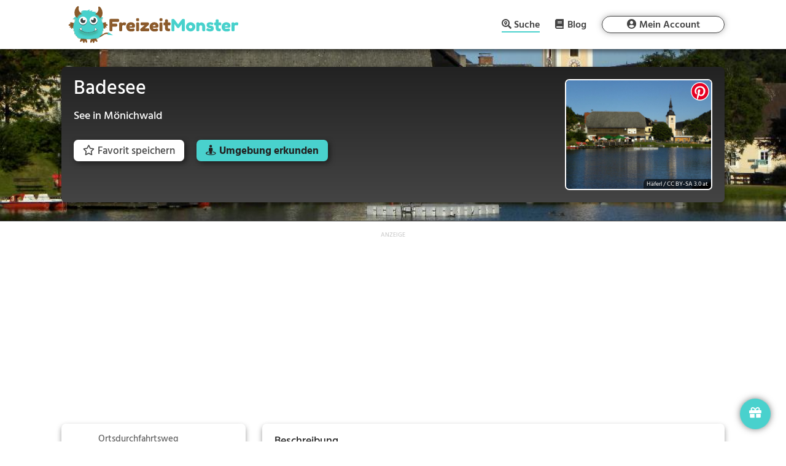

--- FILE ---
content_type: text/html; charset=utf-8
request_url: https://www.google.com/recaptcha/api2/aframe
body_size: 269
content:
<!DOCTYPE HTML><html><head><meta http-equiv="content-type" content="text/html; charset=UTF-8"></head><body><script nonce="PYd2HUPyzJvAhHZHP2zW6w">/** Anti-fraud and anti-abuse applications only. See google.com/recaptcha */ try{var clients={'sodar':'https://pagead2.googlesyndication.com/pagead/sodar?'};window.addEventListener("message",function(a){try{if(a.source===window.parent){var b=JSON.parse(a.data);var c=clients[b['id']];if(c){var d=document.createElement('img');d.src=c+b['params']+'&rc='+(localStorage.getItem("rc::a")?sessionStorage.getItem("rc::b"):"");window.document.body.appendChild(d);sessionStorage.setItem("rc::e",parseInt(sessionStorage.getItem("rc::e")||0)+1);localStorage.setItem("rc::h",'1769051914497');}}}catch(b){}});window.parent.postMessage("_grecaptcha_ready", "*");}catch(b){}</script></body></html>

--- FILE ---
content_type: application/javascript; charset=utf-8
request_url: https://fundingchoicesmessages.google.com/f/AGSKWxXgb_sdsj6gVIGgInU7DS5kOBLca9Ryqgk8Sx36dmu0won6DP38MZfTQWNIy0LSiWCXcVMVNEBizNjvmi5a4ngDJ1PAhVOO0evTE5i02izEa0qx1MLf0Sk-CudXixMahdtpTv5MQ6QYKxJNf0smAKem8EiClhFryl5-o-jayAqu26RcxN-2zPeSXvuA/_/easyadstrack./google-adwords/ad?cid=/scn.php?/desktop-ad-
body_size: -1290
content:
window['9f437140-3b9f-4a67-886b-0f2af77527bb'] = true;